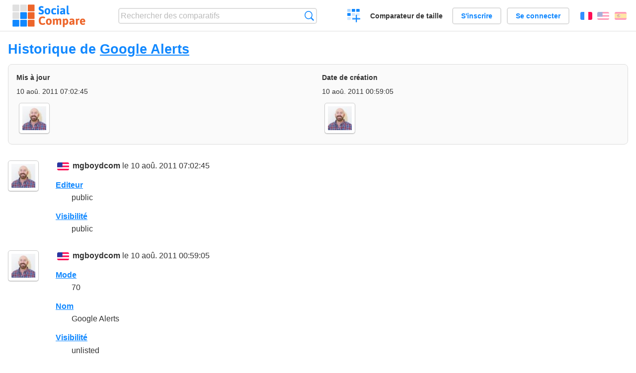

--- FILE ---
content_type: text/html; charset=utf-8
request_url: https://socialcompare.com/fr/history/google-alerts-u56xltw
body_size: 2196
content:
<!DOCTYPE html>
<html lang="fr"><head>
<meta charset="utf-8">
<meta http-equiv="Content-Language" content="fr" />
<meta name="viewport" content="width=device-width,initial-scale=1,minimum-scale=1">
<link rel="icon" type="image/svg+xml" href="/d/favicon.svg">
<link rel="icon" type="image/png" href="/d/favicon.png">
<link rel="search" type="application/opensearchdescription+xml" href="/fr/opensearch.xml" title="SocialCompare" />
<meta http-equiv="Content-Type" content="text/html; charset=utf-8" />
<meta name="title" content="Historique de Google Alerts | Tableaux comparatifs - SocialCompare" />
<meta name="robots" content="NOINDEX" />
<title>Historique de Google Alerts | Tableaux comparatifs - SocialCompare</title>
<link rel="stylesheet" type="text/css" href="/c/4087027906.cache.css" />
</head><body data-sc="/fr/ja/" data-sclive="/fr/live" >
<header>
<div id="logo"><a title="Comparateur et comparatif collaboratif" href="/fr"><img src="/d/socialcompare.svg" width="250" height="35" alt="SocialCompare" /></a></div>

<div id="search">
<form action="/fr/search" class="search"><input type="hidden" name="c" value="on">
<input type="text" name="q" value="" placeholder="Rechercher des comparatifs" id="q"  />
<button type="submit">Recherche</button>
</form>
</div>

<div id="create"><button class="action create" title="Créer un comparatif">Créer un comparatif</button></div><a target="_blank" id="cv" href="https://comparevisually.com/fr" title="Comparez les tailles et les dimensions avec des graphiques visuels">Comparateur de taille</a><div id="hi">
	<span class="hide" data-scshow="visitor">
		<a class="button register" href="/fr/register">S'inscrire</a>		<a class="button action signin" href="/fr/signin">Se connecter</a>	</span>
	<span class="hide" data-scshow="public">
		<button class="action signout">Déconnexion</button>
		<a href="/fr/my" id="scN" title="Mon Espace"></a>
	</span>
</div>
<div id="sf">
<label for="flags" class="flag fr" title="Français">Français</label><input id="flags" type="checkbox"><span> <a class="flag en" title="English" lang="en" hreflang="en" rel="alternate" href="https://socialcompare.com/en/history/google-alerts-u56xltw">English</a> <a class="flag es" title="Español" lang="es" hreflang="es" rel="alternate" href="https://socialcompare.com/es/history/google-alerts-u56xltw">Español</a></span></div>
</header>
<nav class="wrapper">
</nav>
<div class="wrapper">
<div class="sBs"><div>
<h1>Historique de <a href="/fr/review/google-alerts-u56xltw">Google Alerts</a></h1><div class="historyInfo"><b>Mis à jour</b> <span>10 aoû. 2011 07:02:45</span> <div><a class="avatar" href="/fr/member/mgboydcom-tumrwuf"><img src="https://www.gravatar.com/avatar/b0ea152ef185f2b4c23a53db543dd681?d=identicon&amp;s=50" width="50" height="50" loading="lazy" title="mgboydcom" alt=""/></a></div><b>Date de création</b> <span>10 aoû. 2011 00:59:05</span> <div><a class="avatar" href="/fr/member/mgboydcom-tumrwuf"><img src="https://www.gravatar.com/avatar/b0ea152ef185f2b4c23a53db543dd681?d=identicon&amp;s=50" width="50" height="50" loading="lazy" title="mgboydcom" alt=""/></a></div></div>
<!--SW--><ul class="commentList"><li id="c12637360"><div class="user"><a class="avatar" href="/fr/member/mgboydcom-tumrwuf"><img src="https://www.gravatar.com/avatar/b0ea152ef185f2b4c23a53db543dd681?d=identicon&amp;s=50" width="50" height="50" loading="lazy" title="mgboydcom" alt=""/></a></div>
<div class="commentBubble">
<div class="when"><span class="flag en"></span> <a href="/fr/member/mgboydcom-tumrwuf">mgboydcom</a> le 10 aoû. 2011 07:02:45<button data-scpost="/fr/j/comment/flagc/c12637360" title="Signaler un abus" >Signaler</button></div><dl class="info"><dt><a href="/fr/criteria/editor">Editeur</a></dt><dd>public</dd><dt><a href="/fr/criteria/viewer">Visibilité</a></dt><dd>public</dd></dl></div></li><li id="c12637238"><div class="user"><a class="avatar" href="/fr/member/mgboydcom-tumrwuf"><img src="https://www.gravatar.com/avatar/b0ea152ef185f2b4c23a53db543dd681?d=identicon&amp;s=50" width="50" height="50" loading="lazy" title="mgboydcom" alt=""/></a></div>
<div class="commentBubble">
<div class="when"><span class="flag en"></span> <a href="/fr/member/mgboydcom-tumrwuf">mgboydcom</a> le 10 aoû. 2011 00:59:05<button data-scpost="/fr/j/comment/flagc/c12637238" title="Signaler un abus" >Signaler</button></div><dl class="info"><dt><a href="/fr/criteria/mode">Mode</a></dt><dd>70</dd><dt><a href="/fr/criteria/name">Nom</a></dt><dd>Google Alerts</dd><dt><a href="/fr/criteria/viewer">Visibilité</a></dt><dd>unlisted</dd><dt><a href="/fr/criteria/editor">Editeur</a></dt><dd>mgboydcom-tumrwuf</dd><dt><a href="/fr/criteria/app-category-u56bbxn">App Category</a></dt><dd>Social media monitoring</dd><dt><a href="/fr/criteria/brief-comment-u56bbni">Brief comment</a></dt><dd>Not as comprehensive as some of the other services</dd></dl></div></li>	</ul>
	<!--EW--><div class="goback">Retourner à: <a href="/fr/review/google-alerts-u56xltw">Google Alerts</a></div></div></div>
</div>
<footer class="wrapper">

<ul class="sitemap">
<li><h3>SocialCompare</h3><ul>
<li><a href="/fr/how-to-create-comparisons">Comment créer un comparatif</a></li>
<li><a href="/fr/top-comparisons/websites-software">Comparez les meilleurs logiciels</a></li>
<li><a title="Trouver des tableaux de comparaison et des listes alternatives" href="/fr/comparisons">Tableaux comparatifs</a></li>
<li><a title="Convertissez facilement des unités de différentes mesures" href="/fr/tools/units-converter">Convertisseur d'unités</a></li>
<li><a href="https://comparevisually.com/fr" title="Comparaison visuelle des dimensions et tailles">Comparateur de taille</a></li></ul></li>
<li><h3>Entreprise</h3><ul>
<li><a href="/fr/disclosure">Transparence</a></li>
<li><a href="/fr/legal">Légal</a></li>
<li><a href="/fr/contact">Contact</a></li>
</ul></li>
<li><h3>Communauté</h3><ul>
<li><a href="/fr/latest-activity">Dernières activités</a></li>
</ul></li>
</ul>

<div id="about">
<h4><a title="Comparateur collaboratif sur Tout" class="logo" href="/fr">Social<strong>Compare</strong></a></h4>
<p>Comparateur collaboratif pour créer et partager des tableaux comparatifs.</p>
</div>

<div id="copy">© 2010 - 2026 SocialCompare. Tous droits réservés.</div>
</footer>

<div id="modal"></div>
<div id="toasts"></div>

<script type="text/javascript" src="/c/2967629830.cache.js"></script>
<script>
window.dataLayer=window.dataLayer || [];
function gtag(){dataLayer.push(arguments);}
gtag('js',new Date());
let scP={};
gtag('config','G-XGGD9H7Y80',scP);
</script>
<script async src="https://www.googletagmanager.com/gtag/js?id=G-XGGD9H7Y80"></script></body></html>
